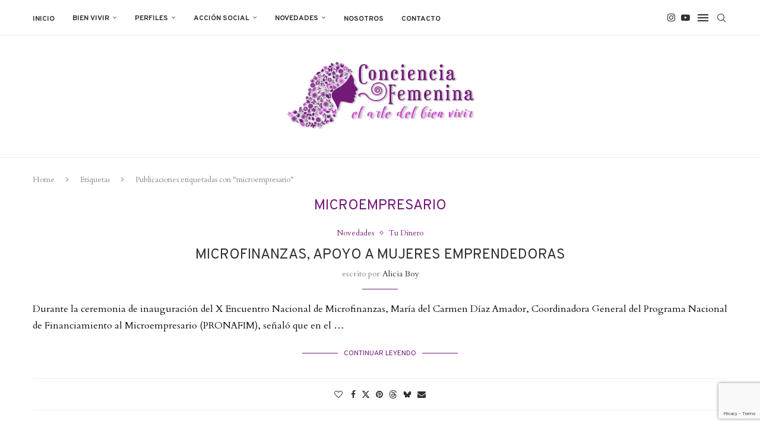

--- FILE ---
content_type: text/html; charset=utf-8
request_url: https://www.google.com/recaptcha/api2/anchor?ar=1&k=6Lf2g5wkAAAAAFUo9rahP43HSLUSOpIa8ZVvw90g&co=aHR0cHM6Ly9jb25jaWVuY2lhZmVtZW5pbmEuY29tOjQ0Mw..&hl=en&v=N67nZn4AqZkNcbeMu4prBgzg&size=invisible&anchor-ms=20000&execute-ms=30000&cb=r7sdam4k35et
body_size: 48694
content:
<!DOCTYPE HTML><html dir="ltr" lang="en"><head><meta http-equiv="Content-Type" content="text/html; charset=UTF-8">
<meta http-equiv="X-UA-Compatible" content="IE=edge">
<title>reCAPTCHA</title>
<style type="text/css">
/* cyrillic-ext */
@font-face {
  font-family: 'Roboto';
  font-style: normal;
  font-weight: 400;
  font-stretch: 100%;
  src: url(//fonts.gstatic.com/s/roboto/v48/KFO7CnqEu92Fr1ME7kSn66aGLdTylUAMa3GUBHMdazTgWw.woff2) format('woff2');
  unicode-range: U+0460-052F, U+1C80-1C8A, U+20B4, U+2DE0-2DFF, U+A640-A69F, U+FE2E-FE2F;
}
/* cyrillic */
@font-face {
  font-family: 'Roboto';
  font-style: normal;
  font-weight: 400;
  font-stretch: 100%;
  src: url(//fonts.gstatic.com/s/roboto/v48/KFO7CnqEu92Fr1ME7kSn66aGLdTylUAMa3iUBHMdazTgWw.woff2) format('woff2');
  unicode-range: U+0301, U+0400-045F, U+0490-0491, U+04B0-04B1, U+2116;
}
/* greek-ext */
@font-face {
  font-family: 'Roboto';
  font-style: normal;
  font-weight: 400;
  font-stretch: 100%;
  src: url(//fonts.gstatic.com/s/roboto/v48/KFO7CnqEu92Fr1ME7kSn66aGLdTylUAMa3CUBHMdazTgWw.woff2) format('woff2');
  unicode-range: U+1F00-1FFF;
}
/* greek */
@font-face {
  font-family: 'Roboto';
  font-style: normal;
  font-weight: 400;
  font-stretch: 100%;
  src: url(//fonts.gstatic.com/s/roboto/v48/KFO7CnqEu92Fr1ME7kSn66aGLdTylUAMa3-UBHMdazTgWw.woff2) format('woff2');
  unicode-range: U+0370-0377, U+037A-037F, U+0384-038A, U+038C, U+038E-03A1, U+03A3-03FF;
}
/* math */
@font-face {
  font-family: 'Roboto';
  font-style: normal;
  font-weight: 400;
  font-stretch: 100%;
  src: url(//fonts.gstatic.com/s/roboto/v48/KFO7CnqEu92Fr1ME7kSn66aGLdTylUAMawCUBHMdazTgWw.woff2) format('woff2');
  unicode-range: U+0302-0303, U+0305, U+0307-0308, U+0310, U+0312, U+0315, U+031A, U+0326-0327, U+032C, U+032F-0330, U+0332-0333, U+0338, U+033A, U+0346, U+034D, U+0391-03A1, U+03A3-03A9, U+03B1-03C9, U+03D1, U+03D5-03D6, U+03F0-03F1, U+03F4-03F5, U+2016-2017, U+2034-2038, U+203C, U+2040, U+2043, U+2047, U+2050, U+2057, U+205F, U+2070-2071, U+2074-208E, U+2090-209C, U+20D0-20DC, U+20E1, U+20E5-20EF, U+2100-2112, U+2114-2115, U+2117-2121, U+2123-214F, U+2190, U+2192, U+2194-21AE, U+21B0-21E5, U+21F1-21F2, U+21F4-2211, U+2213-2214, U+2216-22FF, U+2308-230B, U+2310, U+2319, U+231C-2321, U+2336-237A, U+237C, U+2395, U+239B-23B7, U+23D0, U+23DC-23E1, U+2474-2475, U+25AF, U+25B3, U+25B7, U+25BD, U+25C1, U+25CA, U+25CC, U+25FB, U+266D-266F, U+27C0-27FF, U+2900-2AFF, U+2B0E-2B11, U+2B30-2B4C, U+2BFE, U+3030, U+FF5B, U+FF5D, U+1D400-1D7FF, U+1EE00-1EEFF;
}
/* symbols */
@font-face {
  font-family: 'Roboto';
  font-style: normal;
  font-weight: 400;
  font-stretch: 100%;
  src: url(//fonts.gstatic.com/s/roboto/v48/KFO7CnqEu92Fr1ME7kSn66aGLdTylUAMaxKUBHMdazTgWw.woff2) format('woff2');
  unicode-range: U+0001-000C, U+000E-001F, U+007F-009F, U+20DD-20E0, U+20E2-20E4, U+2150-218F, U+2190, U+2192, U+2194-2199, U+21AF, U+21E6-21F0, U+21F3, U+2218-2219, U+2299, U+22C4-22C6, U+2300-243F, U+2440-244A, U+2460-24FF, U+25A0-27BF, U+2800-28FF, U+2921-2922, U+2981, U+29BF, U+29EB, U+2B00-2BFF, U+4DC0-4DFF, U+FFF9-FFFB, U+10140-1018E, U+10190-1019C, U+101A0, U+101D0-101FD, U+102E0-102FB, U+10E60-10E7E, U+1D2C0-1D2D3, U+1D2E0-1D37F, U+1F000-1F0FF, U+1F100-1F1AD, U+1F1E6-1F1FF, U+1F30D-1F30F, U+1F315, U+1F31C, U+1F31E, U+1F320-1F32C, U+1F336, U+1F378, U+1F37D, U+1F382, U+1F393-1F39F, U+1F3A7-1F3A8, U+1F3AC-1F3AF, U+1F3C2, U+1F3C4-1F3C6, U+1F3CA-1F3CE, U+1F3D4-1F3E0, U+1F3ED, U+1F3F1-1F3F3, U+1F3F5-1F3F7, U+1F408, U+1F415, U+1F41F, U+1F426, U+1F43F, U+1F441-1F442, U+1F444, U+1F446-1F449, U+1F44C-1F44E, U+1F453, U+1F46A, U+1F47D, U+1F4A3, U+1F4B0, U+1F4B3, U+1F4B9, U+1F4BB, U+1F4BF, U+1F4C8-1F4CB, U+1F4D6, U+1F4DA, U+1F4DF, U+1F4E3-1F4E6, U+1F4EA-1F4ED, U+1F4F7, U+1F4F9-1F4FB, U+1F4FD-1F4FE, U+1F503, U+1F507-1F50B, U+1F50D, U+1F512-1F513, U+1F53E-1F54A, U+1F54F-1F5FA, U+1F610, U+1F650-1F67F, U+1F687, U+1F68D, U+1F691, U+1F694, U+1F698, U+1F6AD, U+1F6B2, U+1F6B9-1F6BA, U+1F6BC, U+1F6C6-1F6CF, U+1F6D3-1F6D7, U+1F6E0-1F6EA, U+1F6F0-1F6F3, U+1F6F7-1F6FC, U+1F700-1F7FF, U+1F800-1F80B, U+1F810-1F847, U+1F850-1F859, U+1F860-1F887, U+1F890-1F8AD, U+1F8B0-1F8BB, U+1F8C0-1F8C1, U+1F900-1F90B, U+1F93B, U+1F946, U+1F984, U+1F996, U+1F9E9, U+1FA00-1FA6F, U+1FA70-1FA7C, U+1FA80-1FA89, U+1FA8F-1FAC6, U+1FACE-1FADC, U+1FADF-1FAE9, U+1FAF0-1FAF8, U+1FB00-1FBFF;
}
/* vietnamese */
@font-face {
  font-family: 'Roboto';
  font-style: normal;
  font-weight: 400;
  font-stretch: 100%;
  src: url(//fonts.gstatic.com/s/roboto/v48/KFO7CnqEu92Fr1ME7kSn66aGLdTylUAMa3OUBHMdazTgWw.woff2) format('woff2');
  unicode-range: U+0102-0103, U+0110-0111, U+0128-0129, U+0168-0169, U+01A0-01A1, U+01AF-01B0, U+0300-0301, U+0303-0304, U+0308-0309, U+0323, U+0329, U+1EA0-1EF9, U+20AB;
}
/* latin-ext */
@font-face {
  font-family: 'Roboto';
  font-style: normal;
  font-weight: 400;
  font-stretch: 100%;
  src: url(//fonts.gstatic.com/s/roboto/v48/KFO7CnqEu92Fr1ME7kSn66aGLdTylUAMa3KUBHMdazTgWw.woff2) format('woff2');
  unicode-range: U+0100-02BA, U+02BD-02C5, U+02C7-02CC, U+02CE-02D7, U+02DD-02FF, U+0304, U+0308, U+0329, U+1D00-1DBF, U+1E00-1E9F, U+1EF2-1EFF, U+2020, U+20A0-20AB, U+20AD-20C0, U+2113, U+2C60-2C7F, U+A720-A7FF;
}
/* latin */
@font-face {
  font-family: 'Roboto';
  font-style: normal;
  font-weight: 400;
  font-stretch: 100%;
  src: url(//fonts.gstatic.com/s/roboto/v48/KFO7CnqEu92Fr1ME7kSn66aGLdTylUAMa3yUBHMdazQ.woff2) format('woff2');
  unicode-range: U+0000-00FF, U+0131, U+0152-0153, U+02BB-02BC, U+02C6, U+02DA, U+02DC, U+0304, U+0308, U+0329, U+2000-206F, U+20AC, U+2122, U+2191, U+2193, U+2212, U+2215, U+FEFF, U+FFFD;
}
/* cyrillic-ext */
@font-face {
  font-family: 'Roboto';
  font-style: normal;
  font-weight: 500;
  font-stretch: 100%;
  src: url(//fonts.gstatic.com/s/roboto/v48/KFO7CnqEu92Fr1ME7kSn66aGLdTylUAMa3GUBHMdazTgWw.woff2) format('woff2');
  unicode-range: U+0460-052F, U+1C80-1C8A, U+20B4, U+2DE0-2DFF, U+A640-A69F, U+FE2E-FE2F;
}
/* cyrillic */
@font-face {
  font-family: 'Roboto';
  font-style: normal;
  font-weight: 500;
  font-stretch: 100%;
  src: url(//fonts.gstatic.com/s/roboto/v48/KFO7CnqEu92Fr1ME7kSn66aGLdTylUAMa3iUBHMdazTgWw.woff2) format('woff2');
  unicode-range: U+0301, U+0400-045F, U+0490-0491, U+04B0-04B1, U+2116;
}
/* greek-ext */
@font-face {
  font-family: 'Roboto';
  font-style: normal;
  font-weight: 500;
  font-stretch: 100%;
  src: url(//fonts.gstatic.com/s/roboto/v48/KFO7CnqEu92Fr1ME7kSn66aGLdTylUAMa3CUBHMdazTgWw.woff2) format('woff2');
  unicode-range: U+1F00-1FFF;
}
/* greek */
@font-face {
  font-family: 'Roboto';
  font-style: normal;
  font-weight: 500;
  font-stretch: 100%;
  src: url(//fonts.gstatic.com/s/roboto/v48/KFO7CnqEu92Fr1ME7kSn66aGLdTylUAMa3-UBHMdazTgWw.woff2) format('woff2');
  unicode-range: U+0370-0377, U+037A-037F, U+0384-038A, U+038C, U+038E-03A1, U+03A3-03FF;
}
/* math */
@font-face {
  font-family: 'Roboto';
  font-style: normal;
  font-weight: 500;
  font-stretch: 100%;
  src: url(//fonts.gstatic.com/s/roboto/v48/KFO7CnqEu92Fr1ME7kSn66aGLdTylUAMawCUBHMdazTgWw.woff2) format('woff2');
  unicode-range: U+0302-0303, U+0305, U+0307-0308, U+0310, U+0312, U+0315, U+031A, U+0326-0327, U+032C, U+032F-0330, U+0332-0333, U+0338, U+033A, U+0346, U+034D, U+0391-03A1, U+03A3-03A9, U+03B1-03C9, U+03D1, U+03D5-03D6, U+03F0-03F1, U+03F4-03F5, U+2016-2017, U+2034-2038, U+203C, U+2040, U+2043, U+2047, U+2050, U+2057, U+205F, U+2070-2071, U+2074-208E, U+2090-209C, U+20D0-20DC, U+20E1, U+20E5-20EF, U+2100-2112, U+2114-2115, U+2117-2121, U+2123-214F, U+2190, U+2192, U+2194-21AE, U+21B0-21E5, U+21F1-21F2, U+21F4-2211, U+2213-2214, U+2216-22FF, U+2308-230B, U+2310, U+2319, U+231C-2321, U+2336-237A, U+237C, U+2395, U+239B-23B7, U+23D0, U+23DC-23E1, U+2474-2475, U+25AF, U+25B3, U+25B7, U+25BD, U+25C1, U+25CA, U+25CC, U+25FB, U+266D-266F, U+27C0-27FF, U+2900-2AFF, U+2B0E-2B11, U+2B30-2B4C, U+2BFE, U+3030, U+FF5B, U+FF5D, U+1D400-1D7FF, U+1EE00-1EEFF;
}
/* symbols */
@font-face {
  font-family: 'Roboto';
  font-style: normal;
  font-weight: 500;
  font-stretch: 100%;
  src: url(//fonts.gstatic.com/s/roboto/v48/KFO7CnqEu92Fr1ME7kSn66aGLdTylUAMaxKUBHMdazTgWw.woff2) format('woff2');
  unicode-range: U+0001-000C, U+000E-001F, U+007F-009F, U+20DD-20E0, U+20E2-20E4, U+2150-218F, U+2190, U+2192, U+2194-2199, U+21AF, U+21E6-21F0, U+21F3, U+2218-2219, U+2299, U+22C4-22C6, U+2300-243F, U+2440-244A, U+2460-24FF, U+25A0-27BF, U+2800-28FF, U+2921-2922, U+2981, U+29BF, U+29EB, U+2B00-2BFF, U+4DC0-4DFF, U+FFF9-FFFB, U+10140-1018E, U+10190-1019C, U+101A0, U+101D0-101FD, U+102E0-102FB, U+10E60-10E7E, U+1D2C0-1D2D3, U+1D2E0-1D37F, U+1F000-1F0FF, U+1F100-1F1AD, U+1F1E6-1F1FF, U+1F30D-1F30F, U+1F315, U+1F31C, U+1F31E, U+1F320-1F32C, U+1F336, U+1F378, U+1F37D, U+1F382, U+1F393-1F39F, U+1F3A7-1F3A8, U+1F3AC-1F3AF, U+1F3C2, U+1F3C4-1F3C6, U+1F3CA-1F3CE, U+1F3D4-1F3E0, U+1F3ED, U+1F3F1-1F3F3, U+1F3F5-1F3F7, U+1F408, U+1F415, U+1F41F, U+1F426, U+1F43F, U+1F441-1F442, U+1F444, U+1F446-1F449, U+1F44C-1F44E, U+1F453, U+1F46A, U+1F47D, U+1F4A3, U+1F4B0, U+1F4B3, U+1F4B9, U+1F4BB, U+1F4BF, U+1F4C8-1F4CB, U+1F4D6, U+1F4DA, U+1F4DF, U+1F4E3-1F4E6, U+1F4EA-1F4ED, U+1F4F7, U+1F4F9-1F4FB, U+1F4FD-1F4FE, U+1F503, U+1F507-1F50B, U+1F50D, U+1F512-1F513, U+1F53E-1F54A, U+1F54F-1F5FA, U+1F610, U+1F650-1F67F, U+1F687, U+1F68D, U+1F691, U+1F694, U+1F698, U+1F6AD, U+1F6B2, U+1F6B9-1F6BA, U+1F6BC, U+1F6C6-1F6CF, U+1F6D3-1F6D7, U+1F6E0-1F6EA, U+1F6F0-1F6F3, U+1F6F7-1F6FC, U+1F700-1F7FF, U+1F800-1F80B, U+1F810-1F847, U+1F850-1F859, U+1F860-1F887, U+1F890-1F8AD, U+1F8B0-1F8BB, U+1F8C0-1F8C1, U+1F900-1F90B, U+1F93B, U+1F946, U+1F984, U+1F996, U+1F9E9, U+1FA00-1FA6F, U+1FA70-1FA7C, U+1FA80-1FA89, U+1FA8F-1FAC6, U+1FACE-1FADC, U+1FADF-1FAE9, U+1FAF0-1FAF8, U+1FB00-1FBFF;
}
/* vietnamese */
@font-face {
  font-family: 'Roboto';
  font-style: normal;
  font-weight: 500;
  font-stretch: 100%;
  src: url(//fonts.gstatic.com/s/roboto/v48/KFO7CnqEu92Fr1ME7kSn66aGLdTylUAMa3OUBHMdazTgWw.woff2) format('woff2');
  unicode-range: U+0102-0103, U+0110-0111, U+0128-0129, U+0168-0169, U+01A0-01A1, U+01AF-01B0, U+0300-0301, U+0303-0304, U+0308-0309, U+0323, U+0329, U+1EA0-1EF9, U+20AB;
}
/* latin-ext */
@font-face {
  font-family: 'Roboto';
  font-style: normal;
  font-weight: 500;
  font-stretch: 100%;
  src: url(//fonts.gstatic.com/s/roboto/v48/KFO7CnqEu92Fr1ME7kSn66aGLdTylUAMa3KUBHMdazTgWw.woff2) format('woff2');
  unicode-range: U+0100-02BA, U+02BD-02C5, U+02C7-02CC, U+02CE-02D7, U+02DD-02FF, U+0304, U+0308, U+0329, U+1D00-1DBF, U+1E00-1E9F, U+1EF2-1EFF, U+2020, U+20A0-20AB, U+20AD-20C0, U+2113, U+2C60-2C7F, U+A720-A7FF;
}
/* latin */
@font-face {
  font-family: 'Roboto';
  font-style: normal;
  font-weight: 500;
  font-stretch: 100%;
  src: url(//fonts.gstatic.com/s/roboto/v48/KFO7CnqEu92Fr1ME7kSn66aGLdTylUAMa3yUBHMdazQ.woff2) format('woff2');
  unicode-range: U+0000-00FF, U+0131, U+0152-0153, U+02BB-02BC, U+02C6, U+02DA, U+02DC, U+0304, U+0308, U+0329, U+2000-206F, U+20AC, U+2122, U+2191, U+2193, U+2212, U+2215, U+FEFF, U+FFFD;
}
/* cyrillic-ext */
@font-face {
  font-family: 'Roboto';
  font-style: normal;
  font-weight: 900;
  font-stretch: 100%;
  src: url(//fonts.gstatic.com/s/roboto/v48/KFO7CnqEu92Fr1ME7kSn66aGLdTylUAMa3GUBHMdazTgWw.woff2) format('woff2');
  unicode-range: U+0460-052F, U+1C80-1C8A, U+20B4, U+2DE0-2DFF, U+A640-A69F, U+FE2E-FE2F;
}
/* cyrillic */
@font-face {
  font-family: 'Roboto';
  font-style: normal;
  font-weight: 900;
  font-stretch: 100%;
  src: url(//fonts.gstatic.com/s/roboto/v48/KFO7CnqEu92Fr1ME7kSn66aGLdTylUAMa3iUBHMdazTgWw.woff2) format('woff2');
  unicode-range: U+0301, U+0400-045F, U+0490-0491, U+04B0-04B1, U+2116;
}
/* greek-ext */
@font-face {
  font-family: 'Roboto';
  font-style: normal;
  font-weight: 900;
  font-stretch: 100%;
  src: url(//fonts.gstatic.com/s/roboto/v48/KFO7CnqEu92Fr1ME7kSn66aGLdTylUAMa3CUBHMdazTgWw.woff2) format('woff2');
  unicode-range: U+1F00-1FFF;
}
/* greek */
@font-face {
  font-family: 'Roboto';
  font-style: normal;
  font-weight: 900;
  font-stretch: 100%;
  src: url(//fonts.gstatic.com/s/roboto/v48/KFO7CnqEu92Fr1ME7kSn66aGLdTylUAMa3-UBHMdazTgWw.woff2) format('woff2');
  unicode-range: U+0370-0377, U+037A-037F, U+0384-038A, U+038C, U+038E-03A1, U+03A3-03FF;
}
/* math */
@font-face {
  font-family: 'Roboto';
  font-style: normal;
  font-weight: 900;
  font-stretch: 100%;
  src: url(//fonts.gstatic.com/s/roboto/v48/KFO7CnqEu92Fr1ME7kSn66aGLdTylUAMawCUBHMdazTgWw.woff2) format('woff2');
  unicode-range: U+0302-0303, U+0305, U+0307-0308, U+0310, U+0312, U+0315, U+031A, U+0326-0327, U+032C, U+032F-0330, U+0332-0333, U+0338, U+033A, U+0346, U+034D, U+0391-03A1, U+03A3-03A9, U+03B1-03C9, U+03D1, U+03D5-03D6, U+03F0-03F1, U+03F4-03F5, U+2016-2017, U+2034-2038, U+203C, U+2040, U+2043, U+2047, U+2050, U+2057, U+205F, U+2070-2071, U+2074-208E, U+2090-209C, U+20D0-20DC, U+20E1, U+20E5-20EF, U+2100-2112, U+2114-2115, U+2117-2121, U+2123-214F, U+2190, U+2192, U+2194-21AE, U+21B0-21E5, U+21F1-21F2, U+21F4-2211, U+2213-2214, U+2216-22FF, U+2308-230B, U+2310, U+2319, U+231C-2321, U+2336-237A, U+237C, U+2395, U+239B-23B7, U+23D0, U+23DC-23E1, U+2474-2475, U+25AF, U+25B3, U+25B7, U+25BD, U+25C1, U+25CA, U+25CC, U+25FB, U+266D-266F, U+27C0-27FF, U+2900-2AFF, U+2B0E-2B11, U+2B30-2B4C, U+2BFE, U+3030, U+FF5B, U+FF5D, U+1D400-1D7FF, U+1EE00-1EEFF;
}
/* symbols */
@font-face {
  font-family: 'Roboto';
  font-style: normal;
  font-weight: 900;
  font-stretch: 100%;
  src: url(//fonts.gstatic.com/s/roboto/v48/KFO7CnqEu92Fr1ME7kSn66aGLdTylUAMaxKUBHMdazTgWw.woff2) format('woff2');
  unicode-range: U+0001-000C, U+000E-001F, U+007F-009F, U+20DD-20E0, U+20E2-20E4, U+2150-218F, U+2190, U+2192, U+2194-2199, U+21AF, U+21E6-21F0, U+21F3, U+2218-2219, U+2299, U+22C4-22C6, U+2300-243F, U+2440-244A, U+2460-24FF, U+25A0-27BF, U+2800-28FF, U+2921-2922, U+2981, U+29BF, U+29EB, U+2B00-2BFF, U+4DC0-4DFF, U+FFF9-FFFB, U+10140-1018E, U+10190-1019C, U+101A0, U+101D0-101FD, U+102E0-102FB, U+10E60-10E7E, U+1D2C0-1D2D3, U+1D2E0-1D37F, U+1F000-1F0FF, U+1F100-1F1AD, U+1F1E6-1F1FF, U+1F30D-1F30F, U+1F315, U+1F31C, U+1F31E, U+1F320-1F32C, U+1F336, U+1F378, U+1F37D, U+1F382, U+1F393-1F39F, U+1F3A7-1F3A8, U+1F3AC-1F3AF, U+1F3C2, U+1F3C4-1F3C6, U+1F3CA-1F3CE, U+1F3D4-1F3E0, U+1F3ED, U+1F3F1-1F3F3, U+1F3F5-1F3F7, U+1F408, U+1F415, U+1F41F, U+1F426, U+1F43F, U+1F441-1F442, U+1F444, U+1F446-1F449, U+1F44C-1F44E, U+1F453, U+1F46A, U+1F47D, U+1F4A3, U+1F4B0, U+1F4B3, U+1F4B9, U+1F4BB, U+1F4BF, U+1F4C8-1F4CB, U+1F4D6, U+1F4DA, U+1F4DF, U+1F4E3-1F4E6, U+1F4EA-1F4ED, U+1F4F7, U+1F4F9-1F4FB, U+1F4FD-1F4FE, U+1F503, U+1F507-1F50B, U+1F50D, U+1F512-1F513, U+1F53E-1F54A, U+1F54F-1F5FA, U+1F610, U+1F650-1F67F, U+1F687, U+1F68D, U+1F691, U+1F694, U+1F698, U+1F6AD, U+1F6B2, U+1F6B9-1F6BA, U+1F6BC, U+1F6C6-1F6CF, U+1F6D3-1F6D7, U+1F6E0-1F6EA, U+1F6F0-1F6F3, U+1F6F7-1F6FC, U+1F700-1F7FF, U+1F800-1F80B, U+1F810-1F847, U+1F850-1F859, U+1F860-1F887, U+1F890-1F8AD, U+1F8B0-1F8BB, U+1F8C0-1F8C1, U+1F900-1F90B, U+1F93B, U+1F946, U+1F984, U+1F996, U+1F9E9, U+1FA00-1FA6F, U+1FA70-1FA7C, U+1FA80-1FA89, U+1FA8F-1FAC6, U+1FACE-1FADC, U+1FADF-1FAE9, U+1FAF0-1FAF8, U+1FB00-1FBFF;
}
/* vietnamese */
@font-face {
  font-family: 'Roboto';
  font-style: normal;
  font-weight: 900;
  font-stretch: 100%;
  src: url(//fonts.gstatic.com/s/roboto/v48/KFO7CnqEu92Fr1ME7kSn66aGLdTylUAMa3OUBHMdazTgWw.woff2) format('woff2');
  unicode-range: U+0102-0103, U+0110-0111, U+0128-0129, U+0168-0169, U+01A0-01A1, U+01AF-01B0, U+0300-0301, U+0303-0304, U+0308-0309, U+0323, U+0329, U+1EA0-1EF9, U+20AB;
}
/* latin-ext */
@font-face {
  font-family: 'Roboto';
  font-style: normal;
  font-weight: 900;
  font-stretch: 100%;
  src: url(//fonts.gstatic.com/s/roboto/v48/KFO7CnqEu92Fr1ME7kSn66aGLdTylUAMa3KUBHMdazTgWw.woff2) format('woff2');
  unicode-range: U+0100-02BA, U+02BD-02C5, U+02C7-02CC, U+02CE-02D7, U+02DD-02FF, U+0304, U+0308, U+0329, U+1D00-1DBF, U+1E00-1E9F, U+1EF2-1EFF, U+2020, U+20A0-20AB, U+20AD-20C0, U+2113, U+2C60-2C7F, U+A720-A7FF;
}
/* latin */
@font-face {
  font-family: 'Roboto';
  font-style: normal;
  font-weight: 900;
  font-stretch: 100%;
  src: url(//fonts.gstatic.com/s/roboto/v48/KFO7CnqEu92Fr1ME7kSn66aGLdTylUAMa3yUBHMdazQ.woff2) format('woff2');
  unicode-range: U+0000-00FF, U+0131, U+0152-0153, U+02BB-02BC, U+02C6, U+02DA, U+02DC, U+0304, U+0308, U+0329, U+2000-206F, U+20AC, U+2122, U+2191, U+2193, U+2212, U+2215, U+FEFF, U+FFFD;
}

</style>
<link rel="stylesheet" type="text/css" href="https://www.gstatic.com/recaptcha/releases/N67nZn4AqZkNcbeMu4prBgzg/styles__ltr.css">
<script nonce="gpvhYVFeT8GfUVTMjpXsHQ" type="text/javascript">window['__recaptcha_api'] = 'https://www.google.com/recaptcha/api2/';</script>
<script type="text/javascript" src="https://www.gstatic.com/recaptcha/releases/N67nZn4AqZkNcbeMu4prBgzg/recaptcha__en.js" nonce="gpvhYVFeT8GfUVTMjpXsHQ">
      
    </script></head>
<body><div id="rc-anchor-alert" class="rc-anchor-alert"></div>
<input type="hidden" id="recaptcha-token" value="[base64]">
<script type="text/javascript" nonce="gpvhYVFeT8GfUVTMjpXsHQ">
      recaptcha.anchor.Main.init("[\x22ainput\x22,[\x22bgdata\x22,\x22\x22,\[base64]/[base64]/[base64]/[base64]/[base64]/[base64]/KGcoTywyNTMsTy5PKSxVRyhPLEMpKTpnKE8sMjUzLEMpLE8pKSxsKSksTykpfSxieT1mdW5jdGlvbihDLE8sdSxsKXtmb3IobD0odT1SKEMpLDApO08+MDtPLS0pbD1sPDw4fFooQyk7ZyhDLHUsbCl9LFVHPWZ1bmN0aW9uKEMsTyl7Qy5pLmxlbmd0aD4xMDQ/[base64]/[base64]/[base64]/[base64]/[base64]/[base64]/[base64]\\u003d\x22,\[base64]\\u003d\x22,\x22wrrDvMOZbylBwrw/wp9wSMKSQcOPZsOiYUR1XsKKIyvDm8OrXcK0fCx1wo/DjMOMw4XDo8KsE18cw5YrNgXDoH/DncOLA8K8wpTDhTvDpsOzw7V2w7QHwrxGwrZYw7DCgjppw50aVD5kwpbDpMKgw6PCtcKBwqTDg8KKw5YJWWgAX8KVw78sbld6IypFOWHDhsKywoU8CsKrw48AU8KEV2/[base64]/DgcKywp7Dq0/ConrDosObOQ/Dmj/CkMOyF2B2w6JOw4HDs8Oqw5RGEgrCqcOYFn55DU8fBcOvwrttwo58IAxKw7dSwqLCrsOVw5XDq8Omwq9oWsK/w5RRw4rDjMOAw65EbcOrSBTDlsOWwod6EMKBw6TCp8OgbcKXw4ZMw6hdw5FvwoTDj8KNw6Q6w4TCuVXDjkgvw4TDuk3ClDx/[base64]/wrY6XcKGwr3Dj3R2wpo9Ej8EMMOuXwjCokMEIcO5XMOow4rDozfCkkjDv3kQw5bCjnk8wpnCoD56ABnDpMOew4E0w5NlNAPCkWJ9woXCrnYyLHzDl8O8w5bDhj9vTcKaw5Ujw4/ChcKVwq/DgMOMMcKZwrgGKsORacKYYMO7B2omwpLCm8K5PsKbaQdPBMOaBDnDhMOLw40vVznDk1nCrRzCpsOvw7LDjRnCsg/Cl8OWwqsGw6JBwrU3wrLCpMKtwpbCuyJVw4Bdfn3DucKRwp5lZm4ZdG5nVG/DhsKaTSAWBRpAUsOfLsOcKcKPaR/CncOzKwDDs8KfO8KTw6TDugZ5Pj0CwqgobcOnwrzChDN6AsKuXDDDjMOBwrNFw70LEMOHASLDqQbChhwsw70rw7bDpcKMw4XCqmwBLn1aQMOCJsOxO8Olw5rDmzlAwoTCrMOveQwXZcOwZMOswobDscOBMgfDpcK+w4ogw5AefzjDpMKCWR/CrkpOw57CisKNWcK5wp7CuFEAw5LDhcKiGsOJEsOWwoAnFkjDhDgdUmt5wrbCsiwwDsK7w4bCrxDDtsO1wpQpHyfCvknClMO5woNbJHZwwqUaSUjCiB/[base64]/[base64]/ZzZBRkjCkDrCkg01dhNFw5JQwqY+DMOnw4/ClcKhaEkZwqN4dBPCscOqw68vw6VSwpXCiVbCjsKaGhLChzJ8T8O6OVrDoCIdZcKAw6xrKGZ9VsOpw6hpK8KfHcOBBmMYJlbCosO3QcKTdE/Cg8OYBXLCtS/Cvismw4LCgUINXcK6wqHDp35cCBUUwqrDiMOeeFZvFcKPTcKww7rCqSjCosO5E8KWw49nw4PDtMKUw6fDmQfDonDDlcKfw6bCnU/DpnLDs8Kzwp82w6Zqw7BpCgh0wrvDn8Kqw7gMwpzDr8ORdMOLwp9kEMO6w5EtB1LCkFFew5tpw78tw7A4wr3CmcObC2vCkE3DpzjCgDvDqMKlwoLCucODbMOuV8O4YGhlw45Ew4jCqUjDuMO/JsORw4tyw6nDrCxhEzrDogjCng5EwpXDrBkQKjLDlsK+Xj5aw6pvZcK/A03CiDJcOcOhw7p1w7DDl8K2RDfDp8KHwrx5KMODem3Dkzc0wqVzw4NxBU8GwpzDo8ORw7kWOUhDPS7Cj8KXC8K7bsOsw4BTGR8BwpIvw77CuFUMw4HDicKABsO9I8KiKsKPak7Cu0FIZV7DicKGwpBOM8OPw6DDjMK/Rk7Cuw3DocO/IsKSwqUwwpnCgcO9wo/[base64]/CrsOAbEHDrMOyw4IBw6YuwrZ0AC7DtsOFC8OKasKRcXZ8wpXDoFB/KBTCnUo6DcK5ST5ywpbCssKdNEXDrcOHFcKrw4nCisOGH8K5wot6wpfDjcKRBsOgw7TDj8K2bMK/[base64]/DucKowonCt3BOwqzDkyvDii7CiBo8OGRBwpbClm7Dn8OYUcK+w4leSsKEbsOLwrvCsRY/bnJsWMKTw5MtwoFPwohSw7rDohXCncOWw452wo3CrWQxwooDSsOHZE/DucKgwoLCmyvDlsO8w7vCnz8mw51jw4xOwqN1w6NaNsOgXhrDjh3CgcKXKyTCv8KjwoTCmcO3Cjxrw7vDmzhHSynCk0fDm1UDwqVywpPCk8OSCTZcwrwBbsKUNE7DsE5tXMKXwoTClCHCicKAwrcKBBLCpGItRkTCsFI4w5/Cmmgow4vCiMKvWGPCkcOpw53DmXt/FUEyw4FbF0TChWIawqTDksKbwqbCkRPCtMOrRkLCtg3Cu3lvHgYFw74iHsO4IMKyw6nDmQPDtXLDjFNWZHkEwpUNDcK0wo14w6o7bVVDE8O+akXDucOhWkYKwqXDlX3ComPDhCvCkWpnXiYlw5FSw4HDpGPCvHfDksOTw6AYw5fDkx12OCsVworDvFZVFBpSQz/[base64]/w43CmMKIw70zAmTCmMKkCMKxEcOwGsKZwp56FHMww5FNw43DqWzDlMK/WsKyw7/[base64]/DgSXCkBNrbHLDgEbDicOSwrBuwoDDhBXDtMKiwobCgcOMZhJWwrTCr8OGXcOcw6HDuy/Cgn/CtsKdw4rDvsKxGXzDinnCvw7DjMK6RMKCd0R/IGtNwojCuSpww6DDtMO3OcOuw4TDl39hw6NfXsK6wqgLOzNWXgDCjlLCoGlwacOIw65cbcO6wpMtWHvCmGwKw63DicKIPcObVsKWNMO1wrjCrMKLw55kwo9jSMO3UWzDi1Jqw77DgQDDohYDw6clEsOvwr9OwobDo8OIwotxbDwAwpzCkMOgbi/CusKBHsOaw5Aew5JJKMO+B8KmOsKEw6V1Z8KzKmjChmELGQgfw5LCvjoAwqXDosKcSMKFasKuw7XDsMO+M3TDm8O6ISAcw7fCicOAacKtIm/DjsK/Qw/CusKDw5NFw6Axwo7Dr8KCA1wsMcK7S0PCojR3R8KaTU3DqcKww79AIWPDnWfCpHXCjSzDmAgzw45iw4PCgWrCgzccW8Oef304w7/Ck8OqEFnCmzLCksONw58FwrUKw7UAHTjCsRLCtcKrwrBQwpgYa1liw6wMOMOHZ8OmfMO0woQ3w4HDnwEnw4/DjcKNfAfDscKOw5xwwrHDjcKQI8Oxdm/CjifDoD/CnSHClS/DvXxuwptQwo/DncONw7gswoFgOMOhJxUBw57Ct8KpwqLCo3QTwp0Zw5LCoMK7w6EqagbCucK5VsKDw5kAw5PDlsKsS8KxGU1Lw5sNLGk1w6nDv2nDnkfClMK/[base64]/DpsO9NEVrTsKGP8KbayY/MT0MwrDDpGITw4zCsMKQw64mw5bDusOWw689KghAMcKQwq7DtExDRcO3fyF/KTw+wo0UBMKJw7HDhCAcKF5MDMOgwqgdwocawpXCgcOSw7owRcOkd8OANXLDo8OWw74jYMKjBl5jIMO/[base64]/CjcONwrYiw4LCoSHDucOew6HDn8OMw5LDt8OIw6w0RCtmMA/DvUkHw6cywroCDXpwFU7CjcOTw5DDpHbCrMO+bD7ChzfDvsOjC8KuUj/CocObU8KZw71JcWxbRcOiwqhyw7bDsSJTwp/CscKjFcK8wq4dw6UiJMKILz7CjMK2B8K4IzJNw4DCsMKiF8KAwqo8wqF0bRAFw6bDoBpaBsKfAsKBT3Ygw4gKwrnCssOgA8Kqw4pKHsK2dMKKW2ViwqfCrMODI8KtL8KqEMOzT8OUfcKtIDEHK8Knw7oYwqjCk8Kjw7xrJR/[base64]/[base64]/DmsOJwpLCsj9xX8OKwqrCgsK+R8OEw5rDqMKkw47DghIJw49SwplAw7hZw7DCohhGw6leBXDDmcO8FxfDm27CocOSAcOAw7QFwolCF8Oxw4XDtMOsEFTCmDM6EgvDrhpAwpAMw4fCmE4dHFjCqRg6CsK7VT90w79eTShgwqPCkcKOQGw/wpNqwrcRw71sHMK0CMOZwoDDn8OaworCkcOVw4dlwrnDvCtAwq/DkTPCmcKEeCXCrEvDo8O7EcOsJHMgw4oMw5JCKXDDkVpnwocyw6R0BygLc8OjJsOpS8KFCsO6w6JlwonDjsOPJUfCoCFvwqMJBMKBw4/DhV9gTFnDvQHDjklgw63DlUgsdMOnBzbCmzDCuTtLejjDp8OSwpBof8KqFMKjwoxmw6ExwqAWM0h1wo7Dp8K5wpLCtWZzwp/DsxMPNwQgFMOUwojCsFTCry5uwrPDqxtUXXEMPMOMEF/CgMKiwp/[base64]/Cq0bDuijCucOGw58Pwqt7w7LDqcKhw6VITcKKwqPDicOMRAbDnHfDvcKbw6E1wrAiw7EdKUzCo09vw4cbLB/CnMOOQcKoRFrDqXs6PMKJw4Q/NzwJFcKFwpXCgSU9w5XDmsOZw5XCn8OWQlkFQcKOwpLClMOnchnCgMOhw6/DignCpsOtwrzCuMK2wpdLNGzCisKYXsOaaT3CocKlwprCiDEkwrzDh04Gwp/CrgZswqjCv8K3wo4sw7sHw7DCl8KNQsOnwprDtTA5w4I0wrRMw6PDtsK8wow6w69vOMK+OSfCoFTDvcO+w5s0w6YCw6U3w5ULQj9aCMKSPcKiwoMZHGvDhQ7Dm8ODan0VVcKgOE94w4INw7DDl8Onw6rCrsKqFcK/QsOlUnzDocKNK8KIw5jDm8ODGcObwrHCmkTDmyzDpETDjB8vA8KUOMOiZR/CgMKHBnogw5jCnRjCq2EEwqfDmcKTw5QOw67CqsO0PcKTP8OYCsOTwrgTFwvCi0hFUC7CvcO2dDgUK8Ktwp82wqMBEsOlw6Bkwq5UwrBWS8O3DcKjw6E5Cyhkw6Bcwp/CtsKtWMO+aT3CmcOKw5t7w5LDrcKHf8Oxw7PDvcOywrgPw7XCt8ORAkjCrk4ywrfDlcOtYXczTcObWEbCrsKAw7sgw6fCicO1wqg6woLDtnBUw6ROwrs4wrQRSRvCq2nCvULCj07ClcOyMUzCkGUfbsOAeGPCg8OWw6QxAzt9eCpfMMO3w5bCi8OQCEDDtwYZKnM/TiHCgz9KASABGlY6d8KEbXDDncKzc8K/wq3DksO/ZEcxFgjDkcO+IcKHw6bDqETDj2bDusOUwqnCkiFQIcKewrnCiyPCkUbCuMO3wrrDm8OYY2dsJ2zDkHgJVhl7McOpwpLCr2lHT3FhDQvCvMKKHsK2c8KFO8KYJcKwwoR6BVbDrsOGLQfDj8KZw6gdLMOow4l1wpHDklVfw7bDhHcxAsOATMOXWsOgFUbCrVPDkgl/woPDjD/CnkEsMUTDjcKILMKGdS3Dv3tYFMKbwoAxBy/CiAZ/w7x3w6bChcOXwpNyQ2bCkCnCoyVUw6rDjCgtwrDDhVNiwrLCklw7wpLCvzojwo4tw58YwokLw4lRw4JnLcK2wpDDh0jCmcOUIcKXf8K6wpnCl1NZdjYVdcK2w6bCoMOmKcKmwrlKwp4+NyBXwoTCgXAQw6TCnyhIw7PCh2tIw5lww5bDsQo/wrlDw7fCm8KlenzDiixAZcOla8KywoLCrcOiLAAMGsOUw4zCoHrDoMK6w5fDhsOlWsKUN2sHWwwgw4HCuSp5wpjDlsOWwoh+wqoYwovCrQXCp8OHRcK3woMpdTMgLsOqw6knw5nCr8OhwqIuCsKrNcORQUrDjsOSw7LDtCXClsK/XcONU8OwDn9JVgAjwrxWw4Nmw7TDvRLCjQIrTsOUYi3Di1M2VcOsw4XCpF5iwoXCojVAeWPCslLDqDRCw4pFNcOdYxxpw44gKDs3wqbCshfCg8KfwoV2c8KHHsKGT8K3w4UuWMKmw47CusKjT8KIw47Dg8KsSgbCn8KNw6RlRD/DozjCuAoHP8OsAWwBw4HCpEzClMOlGC/[base64]/AiQmw4/DoMOXwoHDjBwECMO3w6BMHRIHw7vCmMKOwrXCmcKcw4bDmsKiw73DmcK4eGNDwpzCuxYiCSXDrMOAAMOIw4XDucO8w7lUw6jCjMKxwoXCrcK4LEbCrwJfw5DCq3jCgwfDusOIw6VQZcKOTcOZAErCn00/w4nCkcO+wpQ5w73Cl8K6wprDt2kyMsOIwrbCjcKSw7tZd8OeREvDkcOoAiLDtcK0LMKge0MjUmVawoomb2RdRMK9Y8Kyw6DCscKLw5gTSMKVSsOgLxd5EcKmw5TDmmDDimXCmHfCi01GBMKkesOXw4Rjw5l6wpFjNHrCgsO/K1TDocOue8O9w7NLw4VyD8Krw5/CtMObwp/[base64]/[base64]/CicK9w4YIwrJnP8O4w68+fl1nWltxwpYmWyvDg2Ejw7jCp8KPSkQCb8KvIcKfFC57w7HCul5ZGhQrPcK6wqjDlDo1wqp1w5B1A2zDqnzCr8K/HsKqwpzDgMOzwqPDisOeaDLCtcKRawvCh8KrwocGwovDtsKfwox4a8K2wrsWwrEXwoDDkWY0w5FrZsOJwqcXMMOjw7vCrcOUw7YxwqfDjMKSRcOHw550wofDpjZcO8KGw6xpw4XDtUvCp2bCthI0wpMMXDLCqynCtxoYw6HDs8OPbllnw7AUdV/DncOJwpnCuxvDhmTDhx3Cv8K2woR1w6JPwqDChG7DusKHWsKfwoIjekMTw5INwrYNSUgLfcOew6ldwqXDhgo5wpDCvHvCu1zCrkVjwoXCg8KAw4nDtRY8wrU/w7RVF8OrwpvCocOkwoHCscKeemAswp3CvMOrayvClsK8wpInw7jCu8KBw6lWYWnDncKBJRfCkMKOwqolKRVSw51bPsO7w4fCssOxA1YQwqwMXsOXwpJsIQgEw7lPRWbDgMKCSSTDtmwgc8O6wrjChsOfw4LDusOXw492w4vDocK9wpZqw7PDtMO1wqbCncOORBofw7/CjsOZw6XDoyEpFixCw7TDr8O7NHHDin/[base64]/CsUVmw6lQDMO0YMOYw4HDqkNQw6XDg1hgw4LCkMKjwpbCusO2wpLCk3LDh3B6w5rCkA/[base64]/Cii49w5/Cv3bCsivDngUhwqnDpcOBw7ByaSg4wpXCsALCjsKjPGoIw4d8ccKnw5U+woF/w7jDsBLDrFBswoYYwrlNwpbDo8OAwrHClMKYw64YH8K0w4LCozDDmsOjX2bCu1HCmcK+BDrCr8O6bD3CrsKuwrFoM307worDqGkXfsOsUMKDwojCvyHCn8KdWMOpwpnDvwhiIhrClx7CusKzwrlEwr/DkMOqwrvDkR/DpsKdw7zCnREzw6fCmFbDicKFJSISGzrDicOUdAnDisKJw6gqw7LDjXcWw6Qvw4LClhbDocOhw4TDscKQQcO9BcO0GcOwJMKzw756bsOZw7/DnV5FUMO3McKDbsOoN8OUXzTCpcK9wrk/XxbCrQHDlsOBw67DizcSwqtOwofDhCjCm1NwwoHDjMKpw57DpUV/w5VBJcK7KcKQwpNiTcKOFHQdw4nCpyjDjMKiwqM9MsK6DXU/wpQGwoMLVBrDknAtw5I/wpdQwozCiS7Cv08CworDk0M+VW3ClWlmwpLCqnDCvGPDjMKjangjw7HDnjDCl0jCu8O0w4HCjMKHw5RiwphdRWbDrHp7w6vCosKvE8OfwoTCtsKcwpQ/[base64]/Ckk4fWsKTwoNzw4jCssK/w4UjwpQUI8KtVknDinR0MMKKKh0rwoLCvsOBPcOcKl4ow7ddRsKrIcKew7ZFw7TCrsOEcXYdw5EUwozCjinDiMORWMOmNznDgMK/wq5Xw746w4HCimXDnGhww5YFBi7Dkn0gGsOHwpzDk30zw5XCsMOybkMcw6vCnMOYw6PDhcOeTjJ0wo0VwqzDsjsYZE7CgAbCusORw7XClyZrfsKIPcOxwq7DtVnCjADCj8KAKHEVw5M6SGbDncOJCcO4w63DphHCiMKuwrR/Sldnwp/Cm8O8w6xgw7nCu0LCmyLDnUVqw6DDo8OcwozDksOYw57Duh4QwrFsO8K+KjfCpDjCtBdYwoAPe2IcCsKsw4p0AE0FWH/CqQvDmMKlOMOBTEvChAUew45sw5HCm3Ztw5JKZwbCncOCwqZ2wr/Cj8OuZUY/wpLDt8KewrRgAMOAw5hmwo/DjsO+wr4Iw7B0w6LDmcKMWVDCkS7Cs8O7PHduwrsUIHbDnMOpNsK3w4Emw5Nbwr/[base64]/[base64]/w5Rhw6vDmcK/bcKbRRBoBQlHAcO/wq/CicKSQT5Ew4NHw4rDiMOGw5csw6rDkA0kw5PCnWPCmGzDrMKnw7ovwrfCtsKcw604wp3CjMKbw4jDusKpEMO1cznDq2B7w5zCk8K8wrVKwobDq8Odw4o5IDbDmcOIw7M/[base64]/[base64]/DlcKVNz7Drksnw6zDqGICTcKWa0Zcw4jCksO+w43Dk8KmMX/CpTl5EsOdDcKSRMO+w41FIxfCo8OKw7bDnsO1wqvCk8Kkw4M6OMKBwqbDnsOyeCvCu8Kmf8OVw6pewpnCoMOSwpx5KMO6RMKnwqQVwo/CosK5VGvDvcKgw77DknUAwoImesKrwqZFWG7DncK2JmJbw6TCjF9uwpjDk3rCtwnDojLCsA90woDDucKgwrbCq8O6wos1QcOyRMOxV8KTN2/CscK1CwB9wobDuXh6wqgzejoOEEcOw5rCpsOEwqLCvsKXwpBQw5U5SBMRw5dMWxLCpcOAw73Dp8Kuw5/CrzTDrEV1w73CrcO2WsOOWSbConHDi0PDuMKiHiRSaHfCsHPDlsKHwqJuVnt+w6PDux4adlfCln/Dgiw4Vz7Cj8KFUcO2bRNJwpdLGMKOw74oflYrYcODw4jCucKfIBpMw7jDlMKEO3YlbMOlLsOlSyTCnUcKwp3Ck8Knw4gfZSLDkMKuYsKsRH3CjQ/DsMK3ejI/ARDCksK4wrcMwqgSPsKRcsOtwr3CkMOcPUQNwpQyacOQKsKsw7TCgEIaLsKvwrdBHxojBMOGw4zCoC3DlMOUw4XDhsK9w5fCjcOgMcK/AxJcXBTDssO4w7kpCsKcw7PCj2jDhMOmw5XChsORw47DssKdwrTCo8K9w5NLw5RhwrDDj8KHWyLCrcKoI2Elw4sEDGULw6rDgw/Ckg7Ds8Khw6svdSXCqQZvworCuUDCvsOyb8K5f8OxWWTCpcKdXVXDlFApa8KMVMO3w5MPw5hdEj54wpxLw4lqEcO3HcK7wq9aHMOpw5nCiMK8P010w7B3w7HDgA18wpDDm8O7CD3DrsKnw456H8OfEcO9wq/Dk8OeRMOiVz5bwroVOsOrVMOrw4zDgT5ww5tIMQkawofDvcKRccOJw4dfwofDocOrw53DmBdiFcOzHsOBK0LCvV/[base64]/CunLDq2/DsMKgwq5ww7bCs8Ozw71JGjzCoTnDjBxjw4gMQGvCjVDCssK7w4pcI1guw6jChcKpw4nDscKhEDgew58Lwpp/[base64]/DucKowp45w449HMOoDMKnwrtBOsK+wrvChMK5w6tRw7p0w64PwrlBAsOCwpdECgbDs2kyw4bDhCDCnMOXwqk4ClXCjhNswoZ6wp8/[base64]/DgEXCgCQqwqc6wr9OwpAUAcOnacK+w547RmHDiXfCiHXCg8OsXjlleRATw6zDpx1qNcKbwqNWwqM/wrvDlEbDi8OcBcKdYcKpOsOBwq0NwpkbMEMkMwBRwp4Kw4Yzw5YVSCPDpcKGccO5w5Z+wpfCscKdw7TDsEBAwqzCn8KXI8Kyw4vCicOgEHnCu03Dq8Kswp3DvcKWf8OzNyDCksKjwq/CgV7CucOdajXCk8K7cwMew5Ipw6XDr0rDtWTDvsOpw48SJUzDtHnDn8KITMO8W8OBYcOdSi7DpmBGwptAfcOgAQc/UgdBwqzCusK5DGfDq8Kkw77DjsOoXkZ/dRvDvcOKZMODQi0uFF1cwr/[base64]/DtsO+G8OQOsOvwodnCR1rwp3Ds1EcNcOTwp/DlcKEwrd2w6vCgQRWAzxtP8KmP8KXwr4RwohpOMK8d3QowofCk0zCuVbCjMKFw4PDjsKqwp0Fwp5AFMOqw4fCl8Kub2nCrzBxwqfDoXFNw7ooc8ORVMK4GxgMwqMpUcOkwrLClMKyNMO5P8KIwq9FZFjClcKcO8KKXcKqG0sswoRlw40mWcOcwo3CosO/wqJJDMKRSA0Ew5E2w4zChGTDl8Kww50owp/DtcKTN8K0GsKVdBZwwot9FgLCj8KxA05pw5jCtsKYfcO1BxXCrW/[base64]/[base64]/DjATDtcKsP8OSG3XCl8OHAE8yRyHCogHCl8O2w6fDh3jDnVhHw75cRzQbHVA1f8KVwoXDmh3DkT3DisOZwrIWwrF/wotfRMKkcMObw75hHmIQWlLDpnYIe8OIwq5zwr/[base64]/DlmNDwqAfccORwoRyYMKlw7PDmUxIwp8Bwo4nwoAGwr/CgE/CgsKUIhnCuW/[base64]/[base64]/CvcO2wo5zZDnCo8Kfw5FPw5LCn8OXIcOrajZNw7bCt8OOwrJ4wojCnwjDuSwaLcKzwrkxB2QSHcKMf8OpwonDkcK0w5rDpMK2w4tHwrTCssO0OMOQDsOLQDfChsOIwoNowpUBw40dbiXCmwnCtQJUBsOMMVDDrcKSD8K7YW/CoMOvN8OLf37DgsOMeyDDsjHDlsOMQcKwJh/[base64]/DpcKOGsK7w5bDuTDCksOGwonCocKRw7zDl8KawpfDsk/DjMOdw4pCQTZhwpbCuMOMw6zDuS0WGSvCg1pjWcK1EMK9wovCi8KlwqBxwrluN8ODMQfCkznCrnzDm8KSfsOCwq95LsOLacOMwpnCs8OONsOMQ8Kow5TCh2IaCsK4TxHCr0nDoWHChloMw6pSX3LDscOfwojDgcKKf8KHGsKSOsKQaMKoRyJ7w6VeaWoNw5/CqMOPJWbCscK4NcK2wpI4wpo/U8KOwp3DisKCCMOBMCHDlMKwIwFKSEPCp0kSw7RHwqrDqMKDecKZQcKdwqh7wrc9BUlhPArDmMOiwoHDtMKwSFxjJMOWACoqw7x0OHVGRMOsaMORelDClT/[base64]/ClMO3w4TDvCnCln4of8Olw5HCkcKpe8OHw6ZgwoTCuMKAw61Lw4okw4R+d8O3wr1yKcO8woURwoZbacKpwqdiw7zDmghvwpPDpcK4UWrCtiVCaxzCncOdPsO4w6/CiMOrwoA8AHfDnMO2w4vChMKjecK8KFvCsmh9w6Buw5rCgsKQwoTCvMKOcMKSw5tcwrwPwonCpsOiRUVKR3YGwo9wwppewpnCh8KMw5nDhx/CvWjDocKOVFzDisKVVcOTfcK1aMKDSSLDlsOBwooBwrrChlJqHQDCiMKIw6FxUMKcYBXCnh3Dq3k1wp9mVRdwwrcSR8OxAVPCnCbCocOAw7ldwrU5w4bCpVvCscKAwqJkwo58wphIwoNvaXnDgcKlwrJ2HsKda8K/w5t3RFlvbTErOsKvw6QTw4TDgAswwr7Dg2UFcMKeM8KrVsKjXsKsw6BwB8O/woA9woLDogJnwq0nD8KYwqUyBxt7wqB/AH/DkmRywoFgJ8Oyw5TCrcKUP2VZwo17PTrCvDPDgcKVw74owq1Fw5DDg1TCicKRwoTDpMOhWjYCw7TChE/CtMOqGwDDhsObGsKawrzChn7Cu8OFDMK1HUzDm2hswr7DscKTb8KPwrvCuMOdwojDtlctw4vClBk3wphQw61uwrbCu8O5AkPDtBJIWisVRB5VKcKZwp5yNsOGw4s5w6/DrMKBQcOcwpdXTD45wqIcMwt3w5UrEMOVAx48wrXDjMK9wq8ZfsORSMOmw7HCgcKFwpFfwqLClsKlBcKkwoDDo2TDgxMZCcOmEz7CuF3Ct38ueFzCkcK9wo0Rw6p6VMOmTw3DgcOLw6nDn8OEbXvDrcObwqlqwoxUMnptP8OHSBB/[base64]/DmcOwwowyVcOvPcKLLMK3bMOMR8OWSMKZFcKuwoUVwpQ2wrY1wqx8RsK7UUfCkMKcSg4aHQYyKMKJbcKOOcKMwolPR2zCunTCt13Dm8K/w6Z0WiXDv8Kvw6XCtMKVwr3DrsOjw6VTA8OAJ0xVwpzCu8OsbzPCnGc6ZcO1L07DqMKxwpU4DMKpwp06w7zDpMKnT0gew4fCscKCIUUsw7HDuwXDlhPDoMOcEMOyPikJw5nDti7Dsj7DrzNkwrNUOMOCwq7DgRBEwrJ/wow1GsKvwpoqLwXDqDvDn8K4wq1wFMK/[base64]/BcO6wo/DicO5w7XCjsK1wp/CkRdywr0PfMKKw644w6pIwrjChVrDhsOCXn3CisOPWC3CnMOWXSFbHsO1FMOxwofCqcK2wqjCn19PH27Do8O/[base64]/[base64]/DpMOXQHxmw6vDkl/DgjvCsFdHBGYKKzLDqsOeCAwxwqvCr2bChH7DqcK3woXDjsKidDHCjVbDgDN0E2rCpkDCkiXCrMOxETnDkMKCw5/DkVVYw5pZw5LCrBXCpsKMAMOxwozDgMO9wq/Ckitmw6jDgDNsw5bCgsKPwpXDnmk9wqbCoVfCjsKoM8KIwrTCkm8/wotVdj3CmcKqw6Qsw6dhf0lGw6rDnmNCwrgrwpPDsSIREC5iw6U4wp/Cv302w4sKw6HDsHbChsO8S8O1wpjCjsKhI8OowrMEQ8Kmw6EBwqQHwqXCisOAHWkkwpzCssOgwqszw4TCsA3DpsK3GBTDhhxNwp3ChMKLw4Fzw51Ab8KMYApHGWlQP8KlMcKhwohJbTXCqMOSZFHCvMKxwovDsMK8w5YDSsK/[base64]/CtsK0JcOxO8KgEADCuGk6KsK8w7/[base64]/ChGHDmsKHfFp4SsOyTldZw6HDgcO+woLDkyhcwqM5w4NNwqnDlcKjCmwiw5LDrcOUZsOAw4FiDjbCr8OBCy1Zw4JHRsKXwpPDjj/CpGfCsMOqPX3Dg8ORw7LDuMOXSHfCocOlwoJaan3DmsKcwoR7w4fCvkdyE1zDoQ3Do8KIeQrDlMKPA3QgY8OuLcKfecO4woscw5fCljd3eMK2E8OrI8K/H8O8aGLCq1DCuxHDnsKRf8OfOMKxw6F6dcKVKcKpwrc8wps3BlcNb8OLcRXCiMKCwrvCtMKAw43Dp8K2JcK6McOKYMOjZMOUwqhhw4HCnyDCgTp/R0vDs8KQYW3Cuxwidz/[base64]/DrcKfw6RuwqB4SCXChU5Iw4LCi1hfwqkUw6TDrxDCoMKIQxhnwp9kwqYob8ONw5ZHw7jDpMK3KD8cc2IsGDcOIRnDiMO3JVpGw4nDt8OVw6jCicOKw7Z5wqbCo8O8w7fDgsOVPXxrw5dBAcOtw7fDtRXDrsOYw7w9wqJrF8KHLMKLUm/Dv8Kjw4LDvWwxbnk3w7kTD8KHw7TDvsOQQkVBw5BQKMOUe1XDgsKDw4d0IMOWLXnCl8KeWMKSCG1+R8KiInA8DQZuw5bDq8OdasOTwqpWOQDCmkrDh8KhRzpDwotjKsKnDl/[base64]/Cr8OewpxVZ1HDocO7wrfCo1rDjcONwpkSVcOYw543DMKcQD/CuylXwrddak/DvizCsT7CscOVF8KrDEjDjsOKwp7DshV5w6jCiMO8wrPCmMOiccKGel95NsO4wrt+VmvCox/CqAHDtcOFJk0gwoxJfjp8XsKkwpLDqsOMbh7DjgdwdioLZzzDl0pVAWfCrgvDri4nQWPCm8OQw7/Dh8KGwp/DlnM0w67DuMKpwokQQMO/e8KqwpcAw4p1wpbDisOtwqkFMllSDMOIDypPw6Z7wqE0azt+NiPDsHXDuMKSw7h/ZRQvw4bDt8ONw4AGw6rCkcO7wo0BGcKZRCfDg04FDU7DoH/[base64]/CoiRfIlzDgMOlw7bDhMOmw7bCgMOjwp7DrD3DmhUxwpQTwpXDv8KowrXDlcOfwo/CrhXDjcKeGXZNMjB4w7bCpD/[base64]/Dk1rCh8KHwo5hw47DpMOCbsOHb8ONwp4lwoYTNg7DosOXw6/CiMOPO0bDqcOiwpnDkzFRw4Egw7MEw71cDWpnw6/DgMKTexxuwoV/cTp4CsKeb8OpwosHdkvDhcOBZnbCkjYlacOXPnHCm8OFJMK3cTplHX/CqcKIHHJmwqrDoVbCtsOqeCXDksKEFS9Pw41fwogKw7EVw612QMOtcHfDlMKcMsOvJXFdwqzDlQnCt8K5w5BXw4sOfcOyw4oww75ew7vCpcOpwrcyJn1rw7zCl8K9e8KwRQ3Ckm0UwrzCg8KPw4McFCNsw5XDvsOAcBxFwo/DksKpQMOTw7/[base64]/w7fCr8Ozw5jCoMObw4DCrMOuQD4hw6J3LMKsPjzChcKQJ1jDpT8AV8K/SsKbdMK9wpwlw4IQw49Uw5FDIXdRWyTCsmEwwp3DtsKIfTLDtx7DiMOHwpo1w4bDuk/DvMKANsKmF0U6IcOMScKyaT/DsXzDu1ZRVcOew5zDmMKCwrrCkw/DqsOVw53DomDClSJSw7ILw7YIwoVEw5DDocKqw6bDksOSwqsOaxELdlPCksOiw7cLecKtbGERw6YVwqLDvcKhwqQBw5VWwpXCqMOgw6TCrcO6w6cBHHzDiEnCtB0ZwoYjw6k/w7vDqEhpwrVeY8O/[base64]/CmsOfwoDCvMKqUsK/w5rDmGwJNMKuwpFDwoPCnMKafRPCrMKrw5/[base64]/DssOwBxTCgCnDq8OaHsO+WsODwq/DisO6KsOUw7bDmsKfwpjCoEbDjcOuVxJIYlLDulAiwoY/wqAiw43Do2JyPMO4X8KqNMKuw5c2YcK2wonCvsKpfkXCvMKqwrcDDcKGaGpywq1oHMO6bEsEXEh2w5FlYWR3R8O0FMOjDcKhw5DDu8Kow4g7w6IRc8Kywqt0dQsXwp3DiiooA8OVJx8mwpjDqcKqw5Nrw4/CpcK/fcOiw6zCtznCocOcB8OGw5zDm0TCvS/CgMOGwrAewpbDhXzCtMOhbcOvA33DicOdAMKyBMOhw5gsw5Fsw71Ya2XCpxPCgynCl8ORL2pDMwrCu0E7wrErQAXCpsK7YScqN8Kww45+w7XClB3Dj8K3w68xw7fDiMOqw5BAFMOEw4hKwrvDusKgNlHDjjLDvsK/[base64]/Ch1zCrk7Cm2hGZsO0L8KLwrMoEm/DusKRb8KnwqPDj0wlw6HCkMKfRwdCw4Avc8Kgw7NDw7DDgXnDinfDqS/[base64]/[base64]/DhcOCA8KUcgzDi8K6PsOdw64owq1YwqLDtMOBF8Knwo8Qw5dXaxXCtcO1TMK+wq/Ct8Orwphjw5fDksOMekofwqzDhsOgwpllw5TDucKNw5YewojCkn3DjXxgGBFbw402wrrCgmnCoxHCn3xhV0sAQMOVH8O3wonCgj/DtS/CjcO9Y3ESacKXdi4iw641SmR+wqwmw5fClMKDw7LCpsO5QzUVw5vCgsOew4VfJcKfZzTCpMOxw7kJwqgeEzHDnMOYfBlSd1rDhS/ChV0pw7Iiw5kDBMOhw594XMOwwoobbMOtw6IsCG1HD110wrTCii86KmvCjiRXG8KTU3I1P30OIwlTZcK0w4DCg8OZw4lQw6JZZcKoEcKLwodlwrvCmMO/DgBzTivDncOWw6AOZcOAwrPCu2VIw4jDnxfClcK1JsK2w6UgKlUxNSVew4pnJTbCjsKGI8OnK8KneMKOw6/Dg8O4LQ9IFxzCo8OuSVrCrETDrBY1w6lDPcOzwpVvw4TCrQpww7HDvsKGwoVbOcKPwqrCk0jDtMK8w7hIHwIgwpbCsMOJwqbCnikva0cVEmzCtsOpwoLCpcO4wrhTw78uw5zCgcOGw7gLX0DCr0fDnW5LYk/DkMKOB8KxD2Rmw6bDu2g+YinCusKlwpAXfsORRQBgIWBhwrVuwqjCmcOKw4/DiCYLw4DCjMOmw4PCkhAGXGtpwovDlGNzw7MAVcKbWcOrQzVSw7vCkcKfQ0R2axfDusOVAzfDrcKZZxl5cxABw4RFCEbDpcKhQ8KLw7hJwofDncKHOU/CpnhaQQ9MLsKDw4jDikTCnsO5w4Ydb3gzwop5HsOMXsOxw5NJeHwuM8KpwqAtOXVcIVLDnzvDtsKKC8OCwohbwqJmF8Ksw58LKsKWwo4FFm7CisK7V8KTw5vDsMKaw7HChA/DjsOYw5d6AMOECMOfYx3CoWrCkMKYBHPDjcKGIMKiHl3CkMKMJRkCw4nDu8K5H8OxIGjCqSfDm8KUwpXDh0cKInEgwrNewqQow5zCjV/DoMKQwrnChRkIJCsQwpRYMQgiImzCncOUacKvOFFeOhPDpMK6FUXDlsKAcU/DhMOffcOLwpI9wpxaVEXDvcKTw6DCm8Oww6rCv8K9w6DCmcO6wp3CtMOZUcOETzPDjCjCtsORQ8OEwphZSA9tDzTDgiMXWlrCpR4Ow6phY3gRAsKbwobDvMOcwp/[base64]/DnjvCjsOewqLCokLDvTMRc8OMF8KWYcKTw70WwpbDnBAdGMK5w4fCiVp7M8KTwq/Dm8KHecKbw4fDmMKfw4VdSi4Jw4UiJsKMw6nDrzchwrPDr2vCsiXDnMK3w6U3TcK0wpNqGQ5Zw6HDq2wxDEVMRcKrdMKAbE7DlFzCgFkdVjMQw77Dk3YrLcOXEcOaagjCkmFdLsOLw7IiVMO8w6V8Q8KUwrXCg2wFR1JoQiIuAsKkw4jDhcK/XMK2w4oVw4nCiGLDhBhLwo7DnSfCgMKjw5s/wq/DvBDCsFBvw7obw6bDvnI0wpErw6XCtw/CsjB2CmFAQS12worDkcObBMK4TCUPYcOKwp7ClcOMwrHCkcOcwpU3EinDlWFZw5ARG8OawpHDnEfDgMK6w6c+w4jCj8KtWhTCu8Kuw5/DimYiGmzChMO5wrQnKGNmTMKLwpHCm8KJBiIRw7XCn8K6w73DrcKEw5ltBsOaO8Orw7swwq/DrWpKFnhnK8K8XXTCscOPKyB8w7XCosKEw5NVPj7CrSDCh8KhJcO5WhzCvApmw6hxEGPDrMOLQsKfP2R6esK/KG1Pwo4Lw5fCusO9bhfCgVZdw77DsMOvwqccwpHDnsO9wqfCtWPDkiBVwojCrcOjwo43Xmchw5FKw4Mxw5/CjnZHUW7CiyHDj2duez8/McOXH2cNwpxccBpObi/[base64]/CucOmThLCjjVHBMKKw7jCujd5anLDnSDCusKNwrcSwpEDMjx2fsKdwrtUw7hvw5tvdh0TXcOlwqBvwrHDmsOJCsOLQkR1VsOWOw9BYzTCi8O5N8OKW8OPdsKbw67Cu8OGw7FJw4APwqHCkDVbLFlCwrPCj8KRwpZIwqBwcHx1wozDqWnCr8Kxfm7DncOuwrHCqnTCrl/Dl8KrGMOnQsO8HsKiwrFRwo5tFVTCicOeQcOtCwhnXcKeCMK6w7/[base64]/Cp2tULxXCvVjDvcKtQnTDpsOGdjd7fsOOwoYuBn/DlkLDp2bDh8KaLyfCrsOWwr82MgQ6IEHCpgnDjMOuUwBjw5APE3bDr8Ogw5B/w61nZMKZw6lbwpnCicOTwpkJP2UlTSrCgMO8Cz3CocOxw67Dv8Kdwo0WfcOoV25+Th/DkcOzwohrP1PCn8KiwpZwZQAkwr8WFADDl1/CrlMHw5nCvUjCnMOCQsOEw6Uww4oXUzADcHV5w6rDqypMw6fCoz/CnzFjfDXCgsOJbEHClcOhXcO8woJCwrbCnnZ7wrs8w79Uw53DssODMUPDlsKmw73DtCvDm8Obw7vDqMKpGsKtw4bDpDcnL8KXwot1ED4qwr3DhDrCpzIJEHPCmRfCpVF/McOZPRQ9wpM3w75SwoDCmRLDlA/CsMOdZmsQdsO/QTHDl3IUFX4+wpnCtMOvBRAgdcKrRcOuw4AiwrXDpcOAw7cROCsVfFxfEsKXcsKvC8KYNCXDqgfDjlTDoQBjODJ5wqlTGn3CtVApLMKtwoMad8Oow6RLwqguw7fCtcKhwrDDqWfDlFHCny90w7BYwrzDp8O0w7fChhE/wo/Dih7Cg8KMw6Yaw5LCm1fDrU9rcG4kMAnCgsKOwoJTwrvDgVbDvsOfwoZAw43DjcK2JMKYMcOxHDvCiQgUw4/CrMOhwq3DmsOyOsOZBCMBwot2AWLDq8O1wqsmw6jCm2/DsEvCn8OUUMOPw7Qtw6sHeWDCplvDhSNFXznCsFnDnsKjHXDDuQR7w4LDicKZ\x22],null,[\x22conf\x22,null,\x226Lf2g5wkAAAAAFUo9rahP43HSLUSOpIa8ZVvw90g\x22,0,null,null,null,1,[16,21,125,63,73,95,87,41,43,42,83,102,105,109,121],[7059694,258],0,null,null,null,null,0,null,0,null,700,1,null,0,\[base64]/76lBhnEnQkZnOKMAhmv8xEZ\x22,0,1,null,null,1,null,0,0,null,null,null,0],\x22https://concienciafemenina.com:443\x22,null,[3,1,1],null,null,null,1,3600,[\x22https://www.google.com/intl/en/policies/privacy/\x22,\x22https://www.google.com/intl/en/policies/terms/\x22],\x22f8NC8meh6i79bLoC+43Eaf1SJH89a8U7Y9sJWxq0MeQ\\u003d\x22,1,0,null,1,1769769139897,0,0,[232,87,79,81,38],null,[200],\x22RC-veex3LiFvg53RQ\x22,null,null,null,null,null,\x220dAFcWeA7Zh8dMyrUJOaEa2ybK27Jj5srrdAYem8hnQEO6XssiF8Tnvxgi3_MpYG2RDDVJF1-MhaLO8Paj7V2H0iDoSgUVJI3Mhw\x22,1769851939940]");
    </script></body></html>

--- FILE ---
content_type: text/css
request_url: https://concienciafemenina.com/wp-content/themes/soledad-child/style.css?ver=8.6.7
body_size: -66
content:
/*
 Theme Name:   Soledad Child Theme
 Theme URI:    http://pencidesign.com/
 Description:  Soledad Child Theme - Made by PenciDesign
 Author:       Pencidesign
 Version:      1.0
 Author URI:   http://pencidesign.com/
 Template:     soledad
 Text Domain:  soledad
*/

/* = Theme customization go here
-------------------------------------------------------------- */
.error-404 .go-back-home a:after {
    position: absolute;
    width: 100%;
    height: 1px;
    bottom: 0;
    left: 0;
    background: #cc42cc;
    content: "";
}
.error-image:after {
    content: "";
    position: absolute;
    width: 60px;
    height: 1px;
    background: #cc42cc;
    bottom: 0;
    left: 50%;
    margin-left: -30px;
}
.menu-single {
    margin-top:2px;
}
.penci-menu-hbg .menu li a:hover,
#sidebar-nav .menu li a:hover {
    color: #cc42cc !important;
}
.penci-menuhbg-toggle:hover .lines-button:after,
.penci-menuhbg-toggle:hover .penci-lines:before,
.penci-menuhbg-toggle:hover .penci-lines:after {
    background: #cc42cc;
}
.archive-box h1 {
    display: inline-block;
    color: #731a78;
}
.penci-pagination.penci-ajax-more a.penci-ajax-more-button:hover {
    border-color: #cc42cc;
}
.penci-pagination a:hover {
    text-decoration: none;
    color: #731a78;
}
@media only screen and (max-width: 960px) {
    #navigation .button-menu-mobile {
        display: none !important;
    }
}